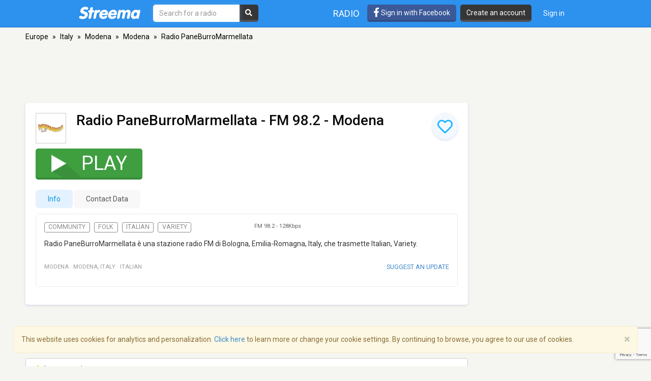

--- FILE ---
content_type: text/html; charset=utf-8
request_url: https://www.google.com/recaptcha/api2/anchor?ar=1&k=6LeCbKwfAAAAAGXbwG-wyQhhz9dxlXuTdtc_oCwI&co=aHR0cHM6Ly9zdHJlZW1hLmNvbTo0NDM.&hl=en&v=7gg7H51Q-naNfhmCP3_R47ho&size=invisible&anchor-ms=20000&execute-ms=15000&cb=elzmmxm08jcg
body_size: 46670
content:
<!DOCTYPE HTML><html dir="ltr" lang="en"><head><meta http-equiv="Content-Type" content="text/html; charset=UTF-8">
<meta http-equiv="X-UA-Compatible" content="IE=edge">
<title>reCAPTCHA</title>
<style type="text/css">
/* cyrillic-ext */
@font-face {
  font-family: 'Roboto';
  font-style: normal;
  font-weight: 400;
  font-stretch: 100%;
  src: url(//fonts.gstatic.com/s/roboto/v48/KFO7CnqEu92Fr1ME7kSn66aGLdTylUAMa3GUBHMdazTgWw.woff2) format('woff2');
  unicode-range: U+0460-052F, U+1C80-1C8A, U+20B4, U+2DE0-2DFF, U+A640-A69F, U+FE2E-FE2F;
}
/* cyrillic */
@font-face {
  font-family: 'Roboto';
  font-style: normal;
  font-weight: 400;
  font-stretch: 100%;
  src: url(//fonts.gstatic.com/s/roboto/v48/KFO7CnqEu92Fr1ME7kSn66aGLdTylUAMa3iUBHMdazTgWw.woff2) format('woff2');
  unicode-range: U+0301, U+0400-045F, U+0490-0491, U+04B0-04B1, U+2116;
}
/* greek-ext */
@font-face {
  font-family: 'Roboto';
  font-style: normal;
  font-weight: 400;
  font-stretch: 100%;
  src: url(//fonts.gstatic.com/s/roboto/v48/KFO7CnqEu92Fr1ME7kSn66aGLdTylUAMa3CUBHMdazTgWw.woff2) format('woff2');
  unicode-range: U+1F00-1FFF;
}
/* greek */
@font-face {
  font-family: 'Roboto';
  font-style: normal;
  font-weight: 400;
  font-stretch: 100%;
  src: url(//fonts.gstatic.com/s/roboto/v48/KFO7CnqEu92Fr1ME7kSn66aGLdTylUAMa3-UBHMdazTgWw.woff2) format('woff2');
  unicode-range: U+0370-0377, U+037A-037F, U+0384-038A, U+038C, U+038E-03A1, U+03A3-03FF;
}
/* math */
@font-face {
  font-family: 'Roboto';
  font-style: normal;
  font-weight: 400;
  font-stretch: 100%;
  src: url(//fonts.gstatic.com/s/roboto/v48/KFO7CnqEu92Fr1ME7kSn66aGLdTylUAMawCUBHMdazTgWw.woff2) format('woff2');
  unicode-range: U+0302-0303, U+0305, U+0307-0308, U+0310, U+0312, U+0315, U+031A, U+0326-0327, U+032C, U+032F-0330, U+0332-0333, U+0338, U+033A, U+0346, U+034D, U+0391-03A1, U+03A3-03A9, U+03B1-03C9, U+03D1, U+03D5-03D6, U+03F0-03F1, U+03F4-03F5, U+2016-2017, U+2034-2038, U+203C, U+2040, U+2043, U+2047, U+2050, U+2057, U+205F, U+2070-2071, U+2074-208E, U+2090-209C, U+20D0-20DC, U+20E1, U+20E5-20EF, U+2100-2112, U+2114-2115, U+2117-2121, U+2123-214F, U+2190, U+2192, U+2194-21AE, U+21B0-21E5, U+21F1-21F2, U+21F4-2211, U+2213-2214, U+2216-22FF, U+2308-230B, U+2310, U+2319, U+231C-2321, U+2336-237A, U+237C, U+2395, U+239B-23B7, U+23D0, U+23DC-23E1, U+2474-2475, U+25AF, U+25B3, U+25B7, U+25BD, U+25C1, U+25CA, U+25CC, U+25FB, U+266D-266F, U+27C0-27FF, U+2900-2AFF, U+2B0E-2B11, U+2B30-2B4C, U+2BFE, U+3030, U+FF5B, U+FF5D, U+1D400-1D7FF, U+1EE00-1EEFF;
}
/* symbols */
@font-face {
  font-family: 'Roboto';
  font-style: normal;
  font-weight: 400;
  font-stretch: 100%;
  src: url(//fonts.gstatic.com/s/roboto/v48/KFO7CnqEu92Fr1ME7kSn66aGLdTylUAMaxKUBHMdazTgWw.woff2) format('woff2');
  unicode-range: U+0001-000C, U+000E-001F, U+007F-009F, U+20DD-20E0, U+20E2-20E4, U+2150-218F, U+2190, U+2192, U+2194-2199, U+21AF, U+21E6-21F0, U+21F3, U+2218-2219, U+2299, U+22C4-22C6, U+2300-243F, U+2440-244A, U+2460-24FF, U+25A0-27BF, U+2800-28FF, U+2921-2922, U+2981, U+29BF, U+29EB, U+2B00-2BFF, U+4DC0-4DFF, U+FFF9-FFFB, U+10140-1018E, U+10190-1019C, U+101A0, U+101D0-101FD, U+102E0-102FB, U+10E60-10E7E, U+1D2C0-1D2D3, U+1D2E0-1D37F, U+1F000-1F0FF, U+1F100-1F1AD, U+1F1E6-1F1FF, U+1F30D-1F30F, U+1F315, U+1F31C, U+1F31E, U+1F320-1F32C, U+1F336, U+1F378, U+1F37D, U+1F382, U+1F393-1F39F, U+1F3A7-1F3A8, U+1F3AC-1F3AF, U+1F3C2, U+1F3C4-1F3C6, U+1F3CA-1F3CE, U+1F3D4-1F3E0, U+1F3ED, U+1F3F1-1F3F3, U+1F3F5-1F3F7, U+1F408, U+1F415, U+1F41F, U+1F426, U+1F43F, U+1F441-1F442, U+1F444, U+1F446-1F449, U+1F44C-1F44E, U+1F453, U+1F46A, U+1F47D, U+1F4A3, U+1F4B0, U+1F4B3, U+1F4B9, U+1F4BB, U+1F4BF, U+1F4C8-1F4CB, U+1F4D6, U+1F4DA, U+1F4DF, U+1F4E3-1F4E6, U+1F4EA-1F4ED, U+1F4F7, U+1F4F9-1F4FB, U+1F4FD-1F4FE, U+1F503, U+1F507-1F50B, U+1F50D, U+1F512-1F513, U+1F53E-1F54A, U+1F54F-1F5FA, U+1F610, U+1F650-1F67F, U+1F687, U+1F68D, U+1F691, U+1F694, U+1F698, U+1F6AD, U+1F6B2, U+1F6B9-1F6BA, U+1F6BC, U+1F6C6-1F6CF, U+1F6D3-1F6D7, U+1F6E0-1F6EA, U+1F6F0-1F6F3, U+1F6F7-1F6FC, U+1F700-1F7FF, U+1F800-1F80B, U+1F810-1F847, U+1F850-1F859, U+1F860-1F887, U+1F890-1F8AD, U+1F8B0-1F8BB, U+1F8C0-1F8C1, U+1F900-1F90B, U+1F93B, U+1F946, U+1F984, U+1F996, U+1F9E9, U+1FA00-1FA6F, U+1FA70-1FA7C, U+1FA80-1FA89, U+1FA8F-1FAC6, U+1FACE-1FADC, U+1FADF-1FAE9, U+1FAF0-1FAF8, U+1FB00-1FBFF;
}
/* vietnamese */
@font-face {
  font-family: 'Roboto';
  font-style: normal;
  font-weight: 400;
  font-stretch: 100%;
  src: url(//fonts.gstatic.com/s/roboto/v48/KFO7CnqEu92Fr1ME7kSn66aGLdTylUAMa3OUBHMdazTgWw.woff2) format('woff2');
  unicode-range: U+0102-0103, U+0110-0111, U+0128-0129, U+0168-0169, U+01A0-01A1, U+01AF-01B0, U+0300-0301, U+0303-0304, U+0308-0309, U+0323, U+0329, U+1EA0-1EF9, U+20AB;
}
/* latin-ext */
@font-face {
  font-family: 'Roboto';
  font-style: normal;
  font-weight: 400;
  font-stretch: 100%;
  src: url(//fonts.gstatic.com/s/roboto/v48/KFO7CnqEu92Fr1ME7kSn66aGLdTylUAMa3KUBHMdazTgWw.woff2) format('woff2');
  unicode-range: U+0100-02BA, U+02BD-02C5, U+02C7-02CC, U+02CE-02D7, U+02DD-02FF, U+0304, U+0308, U+0329, U+1D00-1DBF, U+1E00-1E9F, U+1EF2-1EFF, U+2020, U+20A0-20AB, U+20AD-20C0, U+2113, U+2C60-2C7F, U+A720-A7FF;
}
/* latin */
@font-face {
  font-family: 'Roboto';
  font-style: normal;
  font-weight: 400;
  font-stretch: 100%;
  src: url(//fonts.gstatic.com/s/roboto/v48/KFO7CnqEu92Fr1ME7kSn66aGLdTylUAMa3yUBHMdazQ.woff2) format('woff2');
  unicode-range: U+0000-00FF, U+0131, U+0152-0153, U+02BB-02BC, U+02C6, U+02DA, U+02DC, U+0304, U+0308, U+0329, U+2000-206F, U+20AC, U+2122, U+2191, U+2193, U+2212, U+2215, U+FEFF, U+FFFD;
}
/* cyrillic-ext */
@font-face {
  font-family: 'Roboto';
  font-style: normal;
  font-weight: 500;
  font-stretch: 100%;
  src: url(//fonts.gstatic.com/s/roboto/v48/KFO7CnqEu92Fr1ME7kSn66aGLdTylUAMa3GUBHMdazTgWw.woff2) format('woff2');
  unicode-range: U+0460-052F, U+1C80-1C8A, U+20B4, U+2DE0-2DFF, U+A640-A69F, U+FE2E-FE2F;
}
/* cyrillic */
@font-face {
  font-family: 'Roboto';
  font-style: normal;
  font-weight: 500;
  font-stretch: 100%;
  src: url(//fonts.gstatic.com/s/roboto/v48/KFO7CnqEu92Fr1ME7kSn66aGLdTylUAMa3iUBHMdazTgWw.woff2) format('woff2');
  unicode-range: U+0301, U+0400-045F, U+0490-0491, U+04B0-04B1, U+2116;
}
/* greek-ext */
@font-face {
  font-family: 'Roboto';
  font-style: normal;
  font-weight: 500;
  font-stretch: 100%;
  src: url(//fonts.gstatic.com/s/roboto/v48/KFO7CnqEu92Fr1ME7kSn66aGLdTylUAMa3CUBHMdazTgWw.woff2) format('woff2');
  unicode-range: U+1F00-1FFF;
}
/* greek */
@font-face {
  font-family: 'Roboto';
  font-style: normal;
  font-weight: 500;
  font-stretch: 100%;
  src: url(//fonts.gstatic.com/s/roboto/v48/KFO7CnqEu92Fr1ME7kSn66aGLdTylUAMa3-UBHMdazTgWw.woff2) format('woff2');
  unicode-range: U+0370-0377, U+037A-037F, U+0384-038A, U+038C, U+038E-03A1, U+03A3-03FF;
}
/* math */
@font-face {
  font-family: 'Roboto';
  font-style: normal;
  font-weight: 500;
  font-stretch: 100%;
  src: url(//fonts.gstatic.com/s/roboto/v48/KFO7CnqEu92Fr1ME7kSn66aGLdTylUAMawCUBHMdazTgWw.woff2) format('woff2');
  unicode-range: U+0302-0303, U+0305, U+0307-0308, U+0310, U+0312, U+0315, U+031A, U+0326-0327, U+032C, U+032F-0330, U+0332-0333, U+0338, U+033A, U+0346, U+034D, U+0391-03A1, U+03A3-03A9, U+03B1-03C9, U+03D1, U+03D5-03D6, U+03F0-03F1, U+03F4-03F5, U+2016-2017, U+2034-2038, U+203C, U+2040, U+2043, U+2047, U+2050, U+2057, U+205F, U+2070-2071, U+2074-208E, U+2090-209C, U+20D0-20DC, U+20E1, U+20E5-20EF, U+2100-2112, U+2114-2115, U+2117-2121, U+2123-214F, U+2190, U+2192, U+2194-21AE, U+21B0-21E5, U+21F1-21F2, U+21F4-2211, U+2213-2214, U+2216-22FF, U+2308-230B, U+2310, U+2319, U+231C-2321, U+2336-237A, U+237C, U+2395, U+239B-23B7, U+23D0, U+23DC-23E1, U+2474-2475, U+25AF, U+25B3, U+25B7, U+25BD, U+25C1, U+25CA, U+25CC, U+25FB, U+266D-266F, U+27C0-27FF, U+2900-2AFF, U+2B0E-2B11, U+2B30-2B4C, U+2BFE, U+3030, U+FF5B, U+FF5D, U+1D400-1D7FF, U+1EE00-1EEFF;
}
/* symbols */
@font-face {
  font-family: 'Roboto';
  font-style: normal;
  font-weight: 500;
  font-stretch: 100%;
  src: url(//fonts.gstatic.com/s/roboto/v48/KFO7CnqEu92Fr1ME7kSn66aGLdTylUAMaxKUBHMdazTgWw.woff2) format('woff2');
  unicode-range: U+0001-000C, U+000E-001F, U+007F-009F, U+20DD-20E0, U+20E2-20E4, U+2150-218F, U+2190, U+2192, U+2194-2199, U+21AF, U+21E6-21F0, U+21F3, U+2218-2219, U+2299, U+22C4-22C6, U+2300-243F, U+2440-244A, U+2460-24FF, U+25A0-27BF, U+2800-28FF, U+2921-2922, U+2981, U+29BF, U+29EB, U+2B00-2BFF, U+4DC0-4DFF, U+FFF9-FFFB, U+10140-1018E, U+10190-1019C, U+101A0, U+101D0-101FD, U+102E0-102FB, U+10E60-10E7E, U+1D2C0-1D2D3, U+1D2E0-1D37F, U+1F000-1F0FF, U+1F100-1F1AD, U+1F1E6-1F1FF, U+1F30D-1F30F, U+1F315, U+1F31C, U+1F31E, U+1F320-1F32C, U+1F336, U+1F378, U+1F37D, U+1F382, U+1F393-1F39F, U+1F3A7-1F3A8, U+1F3AC-1F3AF, U+1F3C2, U+1F3C4-1F3C6, U+1F3CA-1F3CE, U+1F3D4-1F3E0, U+1F3ED, U+1F3F1-1F3F3, U+1F3F5-1F3F7, U+1F408, U+1F415, U+1F41F, U+1F426, U+1F43F, U+1F441-1F442, U+1F444, U+1F446-1F449, U+1F44C-1F44E, U+1F453, U+1F46A, U+1F47D, U+1F4A3, U+1F4B0, U+1F4B3, U+1F4B9, U+1F4BB, U+1F4BF, U+1F4C8-1F4CB, U+1F4D6, U+1F4DA, U+1F4DF, U+1F4E3-1F4E6, U+1F4EA-1F4ED, U+1F4F7, U+1F4F9-1F4FB, U+1F4FD-1F4FE, U+1F503, U+1F507-1F50B, U+1F50D, U+1F512-1F513, U+1F53E-1F54A, U+1F54F-1F5FA, U+1F610, U+1F650-1F67F, U+1F687, U+1F68D, U+1F691, U+1F694, U+1F698, U+1F6AD, U+1F6B2, U+1F6B9-1F6BA, U+1F6BC, U+1F6C6-1F6CF, U+1F6D3-1F6D7, U+1F6E0-1F6EA, U+1F6F0-1F6F3, U+1F6F7-1F6FC, U+1F700-1F7FF, U+1F800-1F80B, U+1F810-1F847, U+1F850-1F859, U+1F860-1F887, U+1F890-1F8AD, U+1F8B0-1F8BB, U+1F8C0-1F8C1, U+1F900-1F90B, U+1F93B, U+1F946, U+1F984, U+1F996, U+1F9E9, U+1FA00-1FA6F, U+1FA70-1FA7C, U+1FA80-1FA89, U+1FA8F-1FAC6, U+1FACE-1FADC, U+1FADF-1FAE9, U+1FAF0-1FAF8, U+1FB00-1FBFF;
}
/* vietnamese */
@font-face {
  font-family: 'Roboto';
  font-style: normal;
  font-weight: 500;
  font-stretch: 100%;
  src: url(//fonts.gstatic.com/s/roboto/v48/KFO7CnqEu92Fr1ME7kSn66aGLdTylUAMa3OUBHMdazTgWw.woff2) format('woff2');
  unicode-range: U+0102-0103, U+0110-0111, U+0128-0129, U+0168-0169, U+01A0-01A1, U+01AF-01B0, U+0300-0301, U+0303-0304, U+0308-0309, U+0323, U+0329, U+1EA0-1EF9, U+20AB;
}
/* latin-ext */
@font-face {
  font-family: 'Roboto';
  font-style: normal;
  font-weight: 500;
  font-stretch: 100%;
  src: url(//fonts.gstatic.com/s/roboto/v48/KFO7CnqEu92Fr1ME7kSn66aGLdTylUAMa3KUBHMdazTgWw.woff2) format('woff2');
  unicode-range: U+0100-02BA, U+02BD-02C5, U+02C7-02CC, U+02CE-02D7, U+02DD-02FF, U+0304, U+0308, U+0329, U+1D00-1DBF, U+1E00-1E9F, U+1EF2-1EFF, U+2020, U+20A0-20AB, U+20AD-20C0, U+2113, U+2C60-2C7F, U+A720-A7FF;
}
/* latin */
@font-face {
  font-family: 'Roboto';
  font-style: normal;
  font-weight: 500;
  font-stretch: 100%;
  src: url(//fonts.gstatic.com/s/roboto/v48/KFO7CnqEu92Fr1ME7kSn66aGLdTylUAMa3yUBHMdazQ.woff2) format('woff2');
  unicode-range: U+0000-00FF, U+0131, U+0152-0153, U+02BB-02BC, U+02C6, U+02DA, U+02DC, U+0304, U+0308, U+0329, U+2000-206F, U+20AC, U+2122, U+2191, U+2193, U+2212, U+2215, U+FEFF, U+FFFD;
}
/* cyrillic-ext */
@font-face {
  font-family: 'Roboto';
  font-style: normal;
  font-weight: 900;
  font-stretch: 100%;
  src: url(//fonts.gstatic.com/s/roboto/v48/KFO7CnqEu92Fr1ME7kSn66aGLdTylUAMa3GUBHMdazTgWw.woff2) format('woff2');
  unicode-range: U+0460-052F, U+1C80-1C8A, U+20B4, U+2DE0-2DFF, U+A640-A69F, U+FE2E-FE2F;
}
/* cyrillic */
@font-face {
  font-family: 'Roboto';
  font-style: normal;
  font-weight: 900;
  font-stretch: 100%;
  src: url(//fonts.gstatic.com/s/roboto/v48/KFO7CnqEu92Fr1ME7kSn66aGLdTylUAMa3iUBHMdazTgWw.woff2) format('woff2');
  unicode-range: U+0301, U+0400-045F, U+0490-0491, U+04B0-04B1, U+2116;
}
/* greek-ext */
@font-face {
  font-family: 'Roboto';
  font-style: normal;
  font-weight: 900;
  font-stretch: 100%;
  src: url(//fonts.gstatic.com/s/roboto/v48/KFO7CnqEu92Fr1ME7kSn66aGLdTylUAMa3CUBHMdazTgWw.woff2) format('woff2');
  unicode-range: U+1F00-1FFF;
}
/* greek */
@font-face {
  font-family: 'Roboto';
  font-style: normal;
  font-weight: 900;
  font-stretch: 100%;
  src: url(//fonts.gstatic.com/s/roboto/v48/KFO7CnqEu92Fr1ME7kSn66aGLdTylUAMa3-UBHMdazTgWw.woff2) format('woff2');
  unicode-range: U+0370-0377, U+037A-037F, U+0384-038A, U+038C, U+038E-03A1, U+03A3-03FF;
}
/* math */
@font-face {
  font-family: 'Roboto';
  font-style: normal;
  font-weight: 900;
  font-stretch: 100%;
  src: url(//fonts.gstatic.com/s/roboto/v48/KFO7CnqEu92Fr1ME7kSn66aGLdTylUAMawCUBHMdazTgWw.woff2) format('woff2');
  unicode-range: U+0302-0303, U+0305, U+0307-0308, U+0310, U+0312, U+0315, U+031A, U+0326-0327, U+032C, U+032F-0330, U+0332-0333, U+0338, U+033A, U+0346, U+034D, U+0391-03A1, U+03A3-03A9, U+03B1-03C9, U+03D1, U+03D5-03D6, U+03F0-03F1, U+03F4-03F5, U+2016-2017, U+2034-2038, U+203C, U+2040, U+2043, U+2047, U+2050, U+2057, U+205F, U+2070-2071, U+2074-208E, U+2090-209C, U+20D0-20DC, U+20E1, U+20E5-20EF, U+2100-2112, U+2114-2115, U+2117-2121, U+2123-214F, U+2190, U+2192, U+2194-21AE, U+21B0-21E5, U+21F1-21F2, U+21F4-2211, U+2213-2214, U+2216-22FF, U+2308-230B, U+2310, U+2319, U+231C-2321, U+2336-237A, U+237C, U+2395, U+239B-23B7, U+23D0, U+23DC-23E1, U+2474-2475, U+25AF, U+25B3, U+25B7, U+25BD, U+25C1, U+25CA, U+25CC, U+25FB, U+266D-266F, U+27C0-27FF, U+2900-2AFF, U+2B0E-2B11, U+2B30-2B4C, U+2BFE, U+3030, U+FF5B, U+FF5D, U+1D400-1D7FF, U+1EE00-1EEFF;
}
/* symbols */
@font-face {
  font-family: 'Roboto';
  font-style: normal;
  font-weight: 900;
  font-stretch: 100%;
  src: url(//fonts.gstatic.com/s/roboto/v48/KFO7CnqEu92Fr1ME7kSn66aGLdTylUAMaxKUBHMdazTgWw.woff2) format('woff2');
  unicode-range: U+0001-000C, U+000E-001F, U+007F-009F, U+20DD-20E0, U+20E2-20E4, U+2150-218F, U+2190, U+2192, U+2194-2199, U+21AF, U+21E6-21F0, U+21F3, U+2218-2219, U+2299, U+22C4-22C6, U+2300-243F, U+2440-244A, U+2460-24FF, U+25A0-27BF, U+2800-28FF, U+2921-2922, U+2981, U+29BF, U+29EB, U+2B00-2BFF, U+4DC0-4DFF, U+FFF9-FFFB, U+10140-1018E, U+10190-1019C, U+101A0, U+101D0-101FD, U+102E0-102FB, U+10E60-10E7E, U+1D2C0-1D2D3, U+1D2E0-1D37F, U+1F000-1F0FF, U+1F100-1F1AD, U+1F1E6-1F1FF, U+1F30D-1F30F, U+1F315, U+1F31C, U+1F31E, U+1F320-1F32C, U+1F336, U+1F378, U+1F37D, U+1F382, U+1F393-1F39F, U+1F3A7-1F3A8, U+1F3AC-1F3AF, U+1F3C2, U+1F3C4-1F3C6, U+1F3CA-1F3CE, U+1F3D4-1F3E0, U+1F3ED, U+1F3F1-1F3F3, U+1F3F5-1F3F7, U+1F408, U+1F415, U+1F41F, U+1F426, U+1F43F, U+1F441-1F442, U+1F444, U+1F446-1F449, U+1F44C-1F44E, U+1F453, U+1F46A, U+1F47D, U+1F4A3, U+1F4B0, U+1F4B3, U+1F4B9, U+1F4BB, U+1F4BF, U+1F4C8-1F4CB, U+1F4D6, U+1F4DA, U+1F4DF, U+1F4E3-1F4E6, U+1F4EA-1F4ED, U+1F4F7, U+1F4F9-1F4FB, U+1F4FD-1F4FE, U+1F503, U+1F507-1F50B, U+1F50D, U+1F512-1F513, U+1F53E-1F54A, U+1F54F-1F5FA, U+1F610, U+1F650-1F67F, U+1F687, U+1F68D, U+1F691, U+1F694, U+1F698, U+1F6AD, U+1F6B2, U+1F6B9-1F6BA, U+1F6BC, U+1F6C6-1F6CF, U+1F6D3-1F6D7, U+1F6E0-1F6EA, U+1F6F0-1F6F3, U+1F6F7-1F6FC, U+1F700-1F7FF, U+1F800-1F80B, U+1F810-1F847, U+1F850-1F859, U+1F860-1F887, U+1F890-1F8AD, U+1F8B0-1F8BB, U+1F8C0-1F8C1, U+1F900-1F90B, U+1F93B, U+1F946, U+1F984, U+1F996, U+1F9E9, U+1FA00-1FA6F, U+1FA70-1FA7C, U+1FA80-1FA89, U+1FA8F-1FAC6, U+1FACE-1FADC, U+1FADF-1FAE9, U+1FAF0-1FAF8, U+1FB00-1FBFF;
}
/* vietnamese */
@font-face {
  font-family: 'Roboto';
  font-style: normal;
  font-weight: 900;
  font-stretch: 100%;
  src: url(//fonts.gstatic.com/s/roboto/v48/KFO7CnqEu92Fr1ME7kSn66aGLdTylUAMa3OUBHMdazTgWw.woff2) format('woff2');
  unicode-range: U+0102-0103, U+0110-0111, U+0128-0129, U+0168-0169, U+01A0-01A1, U+01AF-01B0, U+0300-0301, U+0303-0304, U+0308-0309, U+0323, U+0329, U+1EA0-1EF9, U+20AB;
}
/* latin-ext */
@font-face {
  font-family: 'Roboto';
  font-style: normal;
  font-weight: 900;
  font-stretch: 100%;
  src: url(//fonts.gstatic.com/s/roboto/v48/KFO7CnqEu92Fr1ME7kSn66aGLdTylUAMa3KUBHMdazTgWw.woff2) format('woff2');
  unicode-range: U+0100-02BA, U+02BD-02C5, U+02C7-02CC, U+02CE-02D7, U+02DD-02FF, U+0304, U+0308, U+0329, U+1D00-1DBF, U+1E00-1E9F, U+1EF2-1EFF, U+2020, U+20A0-20AB, U+20AD-20C0, U+2113, U+2C60-2C7F, U+A720-A7FF;
}
/* latin */
@font-face {
  font-family: 'Roboto';
  font-style: normal;
  font-weight: 900;
  font-stretch: 100%;
  src: url(//fonts.gstatic.com/s/roboto/v48/KFO7CnqEu92Fr1ME7kSn66aGLdTylUAMa3yUBHMdazQ.woff2) format('woff2');
  unicode-range: U+0000-00FF, U+0131, U+0152-0153, U+02BB-02BC, U+02C6, U+02DA, U+02DC, U+0304, U+0308, U+0329, U+2000-206F, U+20AC, U+2122, U+2191, U+2193, U+2212, U+2215, U+FEFF, U+FFFD;
}

</style>
<link rel="stylesheet" type="text/css" href="https://www.gstatic.com/recaptcha/releases/7gg7H51Q-naNfhmCP3_R47ho/styles__ltr.css">
<script nonce="VmQtHcQauyAj-suGZkC34Q" type="text/javascript">window['__recaptcha_api'] = 'https://www.google.com/recaptcha/api2/';</script>
<script type="text/javascript" src="https://www.gstatic.com/recaptcha/releases/7gg7H51Q-naNfhmCP3_R47ho/recaptcha__en.js" nonce="VmQtHcQauyAj-suGZkC34Q">
      
    </script></head>
<body><div id="rc-anchor-alert" class="rc-anchor-alert"></div>
<input type="hidden" id="recaptcha-token" value="[base64]">
<script type="text/javascript" nonce="VmQtHcQauyAj-suGZkC34Q">
      recaptcha.anchor.Main.init("[\x22ainput\x22,[\x22bgdata\x22,\x22\x22,\[base64]/[base64]/[base64]/[base64]/[base64]/[base64]/[base64]/[base64]/[base64]/[base64]/[base64]/[base64]/[base64]/[base64]/[base64]\\u003d\\u003d\x22,\[base64]\\u003d\x22,\x22HnFSBsONGMKQXMKzwppawpdEb8OmC3BvwoXCmcO4wqXDojheYX3Cmy9DOsKJTGnCj1fDgn7CuMK8ccO8w4/CjcOwTcO/e3nCosOWwrRBw4QIaMObwpXDuDXCjsKdcAFgwp4Bwr3CnAzDrijCgTEfwrNvAw/CrcOpwpDDtMKeQsOywqbCti/[base64]/CiD5seBjDuHBkwoRwwofDr2Acw5QUA8KLTl4LNcOXw4QywphMWipeGMO/[base64]/w4vDv8O4W8O0McOQMkMqw7/DrcKDWVVJZ8KAwqEMwrXDvyDDjn/[base64]/Dnx/Cp8KJVcK3LcOLRsOiwqEiw63DgXNww6A3ccOqw4LDi8O/[base64]/w5vChMKUTTTDu35/[base64]/[base64]/CmcOKG8O5X8OKw7HCl8KpZRgZTmjCjEgOEcO9a8KyenxjdGoLwpNQwp/DlMKeYwVsGcKbwovCm8KYKMOyw4TDp8K3KhnClUNUwpURKwsxw6NOw53CvMK4JcOlDzwpMcOEwogwYwRcBFTCksOOw4sXwpfCkSvDgAgQVnl6w5tjwq/Ds8Oew5kSwonClzrCt8O/DsOPw6XDkcK2cBTDuD3DjMOEwq5vRh0fwoYKwrF2woTCknnDsikmJ8OcVQ1owrHCpx/CscOoN8KJM8OsXsKSw7rCjcKMw5BkFXNXw4PDqMOyw4/DvsKjw6YEJsKQE8O5w4F8wo/DtWbCvcKBw6/DmV3DihdqblTDicKOwo0owpfDphvCisOtV8OUHcO8wrvCssOrwoVdw4HCpSjDp8Oow6XCpErDgsO9FsOkS8OkRh7Dt8KYZsOoZVxawoEdw57ChX/CiMKHw5NAwqQQenN6w7jDicO3w6DDmMOfwrTDuMK+w4E1wq5KOcKjbsOFw5/Co8KRw4PDuMKywo81w5rDiwFAR0QPZsOEw5Ibw6zCnl7DlgrDgcOcwrjDlDjCj8OvwqB8w4XDtG7DrBA1w7B/D8KNScK3R1jDgsKuwrE6NcKrejMIQMKwwrhOw6nCu3TDo8OGw7MMF3wIw68DY3Vmw6xxfMOUH0HDqsKFUkbCu8K/FMK3EzvCtC3CusOTw4DCocKsLzFzw6N/wptHMnNkF8O4QcKyw7zCk8OSI0vDucOpwoovwqobw6t/wrLCmcKPRMOWw6zDvEPDqkHCrMKdFMKLBjA4w47Dt8KTwpnCoy1Iw5/DosKpw6A/PcO/O8OeBsOnfSRabMKUw6TCoVsGYMOpaFkfdh/CoF7DnsKoEFhNw63DjmtSwoRKACPDhRpiwrbDiSDCuQsOP2QRw5DDpnghHsO3wrIMwpLDniIaw5PCgg9tNcOOXMKMEsONCsOETHnDoilyw53CshLDuQFEbsK6w5MMwrLDo8OoWcOUNl3DsMOxM8OTXsKiw7PDhcKhKCBLc8Otw63Cpn/Cm3ofwp0ub8Kvwo/CscOyN1Yaa8O9w4HDqFUwA8Kyw6jCiWLDrsOMw7xUVlscwpHDvX/CjsONw5JiwqTDvsK7wpnDom1wXzXCuMK/KMKgwpjCjMKtwocMw5fDr8KeEXXDksKPVB7Cv8K1fDXCiSnDmsOdYxjCvCHDn8Kow7B5e8OHRsKGCcKGDwXDsMO6VsO5PMOJVsK/wpvDp8KIdDZJw6XCv8OFJUjChcKCOcKvP8O5wphiwotHV8Kpw4jDt8OAWcOsWQfCkF7CkMOBwp4kwqJkw7Nbw4LCtF7Dli/CoQnCrz3DrMOTCMOywqvDtMK1wpPDisOBwq3DthcbdsO+Q3HCrTM3w73Dr3h9w6A/[base64]/DsWTDksKbw4R+CH3DvTlrCgBEDgoXF8K9wpfCocOsDcOvU0puTE/Ct8K1YMOMO8KFwqUtRcOxwrdPMMKMwrlrEysNPHY/eEwrRsOZFXPCtAXCjToIw65xwpDCi8OVUkduw4JiRcKhwr3ClsKZw7TCisOUw7nDi8KqE8OywqY+wobCqVHDoMKebMOQRMOqXhjDknpOw7g3WcOBwq3DllhdwqEBb8K/CT3DmMOqw45UwrDCg28Cw6/[base64]/DoMKeADbCrX5QwoMxV8OJwoLDvTzCvcO8wrF8w4bDmR8awpwHw7HDnTfDoljDosOrw4vCvCTCrsKHwpvCssKHwqpAw7LDpiNwSWpqw75XZcKGX8KgdsOnwoh8dgHCqX/DkyPDucKTbmPDp8KjwqrChxsFw7/Cl8OkBA3CtEtOX8KsSwHCmGJKGVp1AMONA0MdakrDoUnDhlPDmcKxwqDDscK8YsKdanHCq8OwbGpxQcOFw7xHMCPDm0JaEsKEw7HCu8OIRsOWw53CtVrDpsKxw4UdwonDqQnCk8O5w5dnwoMPwo/DjcK8HsKMw4JiwqrDlGDDnx9gw6rDsAPCpTHDs8OeCMO8Z8OzAD93woVMwqIGwqnDrSljcAljwpRJK8OzAl0ew7DCs1pfFw3ClsKzdMOxwp0cw6/Ch8OqKMOVw6jCrsOJaSHDvcORecKxw7/DgSNEwphpw7LDiMKfOwkFwp/CuBsFw7/[base64]/CnsKSVjMQw57CpXQ2WMKkwp/[base64]/[base64]/IRHDrcOZbsK7HcK8w4TCrgI/[base64]/wo3Dm3LCj8KEw6XDnMKPQcO7wpfDh1FyGcK7w6HDi8KYT8O9w7jCo8KBPcKKwrBmw5pXaRA7XcOSPsKXwrZ0w5B+wro9SW9nN0HDhx7DuMKYwq8xw7QWwpPDp2dUeHTCjmwSP8OQHHRpWMKxBsKLwrzDhMO0w7vDnVU5ScOMw5PDrMOsZyzCnjgWw57DlMOcHMKUCxc/[base64]/[base64]/CvsOYw6IFw6zClMOZZF5xYsOcNQDDlTPDlMKXfh0NCl3DmMKZfxxydA0Mw7wFw6bDmSfDhcKCBcO7bW7DnsOJEwvDtsKBHTgKw5DDu3LDs8OAw5LDoMKRwospw5rDg8OOKAHDkwvDskQsw5wWwp7Cu2oRw6/Cg2TDiDlWwpHDpggSbMObwo/ClHnDhBIZw6V8w57ClcONw7gdE2EsHMK2GsKhEcOcwqUHw7DCk8KxwoMRDB5DPMKhHhQnG3sowqDCjWvCrzkRMAc8w73CkAhCw7zClCl5w6XDmi/CrcKNI8OjH1EJw77CqcKzwqHDq8K9w6LDusKxwoXDkMKawoHDqUnDk3YJw6hxw4XDkkTCv8K6JQp0bVM0wqcUBkc+wpY/PMK2IW9RCCrCm8OEwr3CosKWwrV5wrdRwoJ6IEHDinrCqMKcUztRwr1QW8O2UcKMwrcgdcKlwpBzw45wHFppw7J+w4oWS8KFN03Csm7ChB1ew4rDscKzwqXDmcKpw5HDmijCn0TDo8OeecKbw4XDhcK/BcKlwrHDiyJkw7ZLLcKnwoxSwotXw5fCmcKHKsKCwoRGwqw0fS3Dn8OXwpnDoR8FwpbDksK7EsO1wqU+woPDv0/Ds8KywoLClMKbIQTDpyjDjsKmw7c5wq7DpcKJwotmw6QdDFHDpXvCkn3Du8OwA8K1wrgHMArDjsOpwphUZDPDoMKMw7/Djj7DgMObw77DosKAK05IDcK3Dg/CtcO0w4ouLcOxw75PwqgAw57CicObHUfDr8KcagouX8KHw4xIfBdNMEbCr3HDnmgswq5wwrprCS03LMOOwqhWFnzCjy7Dp0gNw492exzCk8KpAGHDvcKdUmvCrsO7w4l5UFoOZ0EVR0XDn8Ohw6TCnRvCgcO1Z8Kcwqk2wpoAa8O9wrgmwrjChsKOMsK/w7RywqcTcsKnI8OKw4sqNsOGKsOBwpYEwpF2RnA6dlZ3b8KAw5DDnQjCl1QGI13CpcK5wqzDgMOBworDvcK1ciUZw4liW8OWOxrCncKTw7ERw5jDpsO9U8OJwoPDt1AnwpfCkcOcw7ZhCjJlwq/Dh8KyQSpIbkzDmMOowr7DjDp/HsO1wp/DkcOhwpDChcKgLiDDm1DDqcKZOMOvw7xuUxs8YTfDjmhRwrPDnV5uUsOOw4/CnsO+CngGw7MKw5zDogLDh0E/wr0vH8O+Fhlbw47DtEDDji5KQzvCrQJxDsK3HMKAw4HDg2cXw7ptGMOYwrHDr8KlBcOqw7jDvsKbwqxgwqQJFMKawqXDvsOfRRtbOMOdUMOFYMO7wqB9BkR1wpVhwooMQHsEISHCqRh/UcKtUl0/Il0vw5hwH8K3w6XDgsObADtTw5hjfsO+OMOSwqoyY3vCtUMMVMKrVDLCrMOSOMKJwqhVK8KMw6nDlTg4w5sUw7hEQsKDJRLCrsKVGcKFwpHDlMOSwoAYG2fCgnnDqTsNwrIMw7/ChcKOTm/DnMOrOWzDpMO5V8O7aR3CiFp+w79mw63CkgA2SsOea0ZzwoAHccOfwrHDkFrDix3DlyDCh8OUwoTDt8KCR8OxLEVSw7RjJXxPZsKgeHfCiMOYDsKLw6NCOw3DsWItBWjCgsKEw5IjF8KbVwV/w5cGwqEAwq9uw7fCsXfCvMKvIhs9acOHWMOTecKHbkdWwqTCgUMMw4g4WQrCksK7woIJQVYqw4p7wpjDl8KQCcKyLhcCY0XClcKkW8OYU8Kea3cDQBDDmsK6TsOMw6fDozLCkFdefWjDnj0KeX4qw7/Clx/Djx3CqX3CpsO6wojDqMOiRcKiK8OPw5VPb0Edd8ODwonDvMKyVsOcd1lDKcOUw5Biw7PDtz5fwrDDs8OIwpgpwq9Yw7fCsSjChmTDgEPDqcKVSsKSSDJwwonDu1bDlAhucn3ChgTCjcOtwrrDscO/[base64]/wp4vw77Cjyhtw4/[base64]/CuMKBAMOow7rChcOlTz4zBCJSUTjDimrDrGbDhQVBw6daw455woJ4DQ1oLMOsZjQhwrdaKAvDlsKZG3bDscOSasK5N8O8wrTCj8Ohw7thw6EQwpQOasKxa8KFw5nCs8Omwp43GcO9w7lNwrnDmMOLPMOvwrNWwp44cVlfLAAPwqPCi8K6WMKnw5sHw4PDgsKEA8Olw7/CuwDCsyHDkiw8wpIIIsO2wq3Ds8KJw7PDtwPCqzUiGMKJchtZw4/[base64]/Q2d8I8OPw6ZPb3dQwojDgQAXQcK0w4/Cg8KMAEHDuwtLfzHCpBnDhMO+wobCnhDCqsK+wrTCulXCsGHDn2d8HMOyOkdjPUvDinxDT0pfw6jCg8OKU2xEfxHClMOqwrkxKXUWAS/ClMOfwpDDkMKMw5rCtA7Dr8OMw4fCk2B4wobCgMO3wprCqsKXfX3DhMOHwptuw747wrvDq8O9wptTw4ptPiF+GsO1AifCsSzCisOaDsOtasOqwonDgsK5HcKyw6FOM8KpHl7ChnxowpM7B8K6esKwKEJdw6xXHcKiKDTCkMK9Bg/CgsKMD8O7djbCj0c0PBTChTzCiEFACMOAVGM/w7fCjQ7DtcODwqUbw5pNwrLDh8KQw6xHayzDiMKQwqvDgUfDmcKpOcKnw5HDj2LCvHrDi8Oww7/DsT9AMcKQP3XDvAfCrcOuw5LCh04jfEvCkzHCrMOnEcKXwrjDvyLCqlnCuQRNw7LCmcKyWE7Dmjsgfz/Cm8OvTsKzVXHDqyDCicKNZ8KKRcODw7TDrAZ0w5TDjsOqInZqwoPDtAzDkDZIwpdzw7HDoGNoYDHDuS7DgQo4ICTDthDDgknChh/Dmg87CghDHEvDrAQgO3Qnw5tme8OCfHUKWgfDnXNkw6xFR8KjfcKhYitsS8Ohw4PCtT9fK8KfVsOxMsOXwrwAw70Iw63CjH4fwqRBwpbDmGXCqcKRA3LDsl4tw6TChsKCw4caw4Umw7J0OMO5wqVdw47DuCXDvwglMBdWw6nClMK4Y8KpP8OzEcKPw4vDrU/[base64]/CoMKzw7nDu1dxwrbCoTIyMi7CscKCw6IUDmhPC2vCqwHCn2xgwoNlwrvDkl0VwpTCqwDDo3vChsK0ZQfDvn/DiB4jUC/CqcOzelR6wqLCoGrCmkjCpk9XwoTCicO4wr/[base64]/[base64]/wpASUkzDlMKiw53Dq8KiO8Kswp56w4zDn0jCkSlwE3BRwpjDrcO/[base64]/TSTCjh49wpLCs8OCwo/[base64]/[base64]/Dl3nDu1YFQwIXbcOCw5UqHcO7wqjClMKow6EWcQlww6DDnD/DmcOlSEdaWhHDoRXCkAYBbg9Gw7XDgENmUsK0G8K/GBPCosOCw5TDnkrDvsOANBXCmMKmwp45wqw2QWZaWjDCr8O+TsO/Kn4MIMKgw5Zvwo7DkBTDrWFjwo7ClMOZLcOZMV/Ckylcw6sBwrrDhsKWQl3CvHp9KMOcwoHDs8Ojb8Obw4XCn3/DhjwUW8KKQhteXMKNL8KLwp4aw7RzwpzChcK+w4HCmXRvw7PCn1B4d8OowrgINMKvIF4Ba8Okw6fDucOBw73CuXLCnsKTwpvDm3PDuU/DiCTDksKSDGXDoS7Ctw/[base64]/[base64]/DjcKSdMOSwrfCrQvCgMKTXExEwqJPwqrDncKAwrwcK8KPd07DicK7w4vDt1XDqcOkTMOiw6pyEh0RLwFXOyVBwoHDlsKqbFdpw77Dkj8iwp5yZsKxw5vDhMKuw6nCsFgwVwg2JRp/FkpWw4DDug5XG8OPw70Jw7DCoD1ITcKFAcKvAMKQw7DDk8KEQj5UDVrDiUh2PcOfIiDDmhpIw6vCtMOLZ8Olw7vDozbCksKPwoV0wpp/d8KEw4LDucOlwqoPw7LDm8ODw77DljfDo2XCvmPCgsOKw7PDlzHDlMOSwp3CgMOJe24Dwrdww7JGMsOuYSHClsKFdiHDucOiIm7CnwHCuMKxGcO8S1ELwpjCmk8zw5Auw68DwpfCkCzDg8O0MsKNw4M1RhlMDsKQQ8K6O1zCq3gVw5AbemJnw5nCn8K/SnLCimnCv8K4IUDDqcOwb0tjHsKfw5/CgTpBw5PDucKEw5rClksAfcOTSz02cwU2w5wuXFhdQsKRw4BQJXlgTlLDqsKgw7/Cj8KQw6Z7IC8hwpXCogHCmAbDosKIwokRLcORMV5cw4VRHsKMw5wgG8Oow74uwrXDk2vCn8OeG8OxX8KBB8K6fsKAZMKmwrE1QA/[base64]/Ci8KsJMKMwpTDnsOSwpfCjTkSaMOXwpTDok5mNcOkwoAAC1zDlVh5ZUMHw7TDlsOyw5fDlE7Dt3MeCcKwZXgjwqrDrFxZwozDuzvCpXdiwrbCkSwJARvCplAswo7CkG/[base64]/DthIiYDs7NXnCm8OLHsOzYh44w4w9DMO6wqpLJMObRMOMwrobR1xjwpbCg8KeQBfCq8K6w61pwpfDm8Kpw7rCpmPDhcOhwrZnLcK8WHnCtMOkw4bDr0J/GcO5w515wpjCrCYTw5TDvsKQw4TDm8Kxw64+w4XDnsOiwo52HDdSCRs6X1XCqzMTQ3NATncswqI9wp1dK8OPwpwJOiHCocOFF8KSwrpHw6YOw6DCqMOpZSsSPUrDiVI1woPDkiI+w53DhsOXEMKxKSrDm8OUYkbDomssT3/Ds8KAw7ofZ8O2wpkxw4Npwq1Vw4rDosKrJcOxw6Anwr8HGcOjCMOSwrnDgsKLSjUIw47CqCgjSk0iS8KWMWJzwoXDpwDCvBpMTsKQQMK5cR3CsWvDm8O/w6fChcOiw4cOIgDDiBVIw4c4cFUYW8KXZ092PlLClG1kREwHEEJkRGY7M1PDlxoLf8KxwrEJw6zCscO+U8Kgw5xDwrtPV3fDjcOvwol9Qy/CpTFnwpPDsMKCDMO2wrd2DcK6wpTDvsOtw53DnAHCh8Kgw6R+blXDoMOLa8KWI8KmYU9vBh1QLTLCocK5w4nCjhLDtsKDw6lvRcOBwpNACcKbb8OfLMOTAVPDhRrDrsKxCEfDgcKrWmJoVcKvczQYUMO6PHzDu8Oow5NNwo/CtsOrw6Yrw60kw5LDvyDDlzvCoMKmZMOxKU7CsMOPEknCtMOsGMOLw4Ziw5heRzMow6QtKB/[base64]/w4HDk8Kqw5paFMOgw7ZPIEd6dMOgcnTCq8KzwrJJw6NUw4bDqMO6AMKcS1TDqsOiw7IANMO4RwhwNMKwHScgPktBTcOIYGnDg03ClycsOH/[base64]/[base64]/CnzPCs8Kjw4vDngnCrwAmw73DmcKSa8KGwqTDucKCw43CsxjDvRxUYsKANWrDk3nDqVcvPsK1Fikrw5VCNB91KcKGw5fCu8OjIsK8w5nDtwdHwpQDw7/Cgz3DjsKZwrQzwr/[base64]/w5/CqcKHwqvDgHbDnMOTw5EgJ8Kmwr7Cjx3Ct8OMX8Kfw59FPcKRwoLDrFbDtx3CmsOvwoDCqjPDl8KaGsOMw6jCjzEWG8Kzwpp5TsO/UC5sfsK4w6l0wq9Fw7nDjEYEwp7Dl0BFdVsuLMKvGA0dFnnDmF9VDChcIAkpZzzChx/DsA3DnCPCtcKlMznDsSTDsVVkw4vDuSkRwpgXw6zDu2jCvHNgD1XCpW0OwqnDuE/Dk8OjXzrDiWtAwpJcOVzCscKqwrR1w6DCpRQAOR8zw4M/ecOrM0XCqMOAw7o/VMK0OsK9wo4gwo1VwqZYwrbCh8KCWDbCqwfCpMOrccKBwr88w6bCiMO+w6rDnRPCgFPDhT5tAcK8wrZkw54iw45AUMOEQMK2wqvDrcKsRQHDk0HDjMODw4vCgEPChcOmwqpawq1jwoE+wqBOcMKBRnnCkMKufkFPdcKow6tcPFo/[base64]/CsmfDhsKnwprDpMOyw6vDt8O4w4ZDwo/[base64]/DEEtXjXClCdZw4UBN8Orw5vCpRTDnsOecCnCiMKPwp/ChsKJA8Ozw6TDq8Ozw5nCpkvCr0gqwoPCtsO0woskw4ccwqzCrsKww5hmUMKAEMKqQcKww6fDjFEgTmIvw6fCuDUEwpDCmMOFw4REFMO3w4l1w63CqMKzwpZgwosbEgx/[base64]/[base64]/[base64]/dXDCu8O4KcKufDlHE8OvVQpENcOOwrM3w7vDjDbDiT3Dplx1K3RTcsKtw4zCsMKiSAzCp8KJe8OxSsO3wq7DgEswUXYDwonDjcO/w5JKw4TDrxPCqjLDrwI+wqLDrTzDn0HDnBomw6kaNHxVwq7Dnz7Ck8OGw7TCgwPDgMOiD8OqPsKaw4MBf2Fcw5Zjwq8gbT/[base64]/Dtk3DlyXCk3nDo8KAwoBGZsKndyrCm1lMLzLCrcKDw4kBwpYtWsO2wo8lwpfCs8OHw7w0wrbDlcKnw5/CjWPDuz89wr3CjAPCnw86ZWV0bFIcwpB+bcOYwqQzw4Rhwp3Dsy/DqHZsLHFgw6nCoMO+DSJ3wqLDlcKjwp/CpcOpBxDCtMKFDG/CmTLCmHLDp8Omw6nCmjVywr4ReT9wIcKzD2rDvVoJeUzDscKIwqvDusKgfCTDsMKJw4gNBcKFw7nCq8K/w6rDtMOqdMOUw4oJw48XwpPCrMKEwobCusKJwp3Dn8KhwoXCv3o9PBDClMKLXsKtfRRiw5NYw6LCgcOMw7/ClCrCnMKsw57DqT9wdn4xeXrCh2HDuMKHw6tSwoIwDcKzwrfDhMOGw404w6gBw7kbwrYmwq1nC8OeDcKlCcOIfsKfw5oWCcOLVMOlwo/DpATCqcO6FFvCrsO3woVHwoJvXlZiXBXDhnlvwr7CvMOQVQwqwoXCuBzDszgpV8OWW11vPyMwLsO3YA16Y8OdNsO5B1vDr8OjNFrCicKdw4lbJBTDoMKHwq7Dj3zDs2fDoitgw7HDvMO3c8OiR8O/ZAfDtMKMPMOrwr7DgTbDvHUZw6PClsODwpjCvlfDuVrDgMO8BsKNE1NIKsOPw5TDkcKGwr4aw4bDusOkZ8OGw7czw5wWaQPDiMKqw45gaC5owpcGNgLCkC/CpR/CujpXw74bW8KvwqXDjAdJwrpZBn3DqT3CisKAG2lXwroJbMKJwoMtHsK9wp4QMX/ClGbDhBhXwpnDuMO3w6kPw5VRKwLDrsO/w4zDtUkYwrbCiXHDscOzMyUBw7ZdF8Ojw7dYC8OKbMKLWMKYwrfCpsKUwp42JMKow5ciFRfCtzkWNlvDkQZXS8KcEMOwHis3wpJ7wpLDtMO5b8Kvw4nDn8OkY8OpV8OQdsKnwqvDtGbDpTAvbz0Ewo/[base64]/VcOEw4YJOzhlBcKcwpjCmDQTe8KJw7xMLcK8N8O9wrYuwrtnwohXw4XDp2bCjsORX8KsNMOYGw3DtMKOw759G2zDu15Iw45sw67Do3c5w4ZhWw9iNETCrwgvHsKBBMKmw6swa8Olw6XCgsOkwp8tbTLDu8OPw5/DucKJBMK/Kz49AEMcw7daw58Twrghw6nCtkLCgMK/w4IEwoBWO8KDHSPCuD1owpfCncKhw47CjzXDgGsSTcOqZ8OZK8K+NcKfGVzChhYAPAUGQX3DnTNSw5HCm8OuZsOkw4dRfMKbDcK3ScOASF5MHCEeDnLDt2Q1wq0rwrvDgEApR8KQw5DDnMO1OsOrw7BDBRIraMO5w4zDhlDDsG3CksKsPhBJw6AQw4U0LMKCKW/CqsOAwq3CvXTCvhknw4nDixrDqQbCskZXw6rCqsK7wq9ZwqhWO8KAGznCs8KYHMKyw47DuRBDwpnDoMK/Ui4iYMKyZkwcE8OhZU7ChMKjwoDDmjgTNQ8ow7zCrMO/wppGwoPDiHrClQhQw6PCqwJOwq04SzouMXjCg8K3w5rDscKww6cqHy/Cr3pDwpZ3LsKmbcKkwpnCiiEjSRfDjkrDtXESw4czw5rDtiNgV0BYccKsw7BHwopewpQXw5zDlzzCogfCoMKZwrvCsjA5b8K1wr/DqBY/QsOKw4TDosK5w7/DsyHCnWleSsOHV8KzJcKnw7LDvcK7ASVYwrrCsMOhWCIHZsKfAAXDu3ssw4BmBA0yeMOyNmbDtVnCt8OGTMOYeSbChF4JdcK/[base64]/w6QvVwfCs3Zuwr9hw6/DhsKMFXHDqGrDusKFVcONTcOow6QsYMOWOMKnZE3DoXRiIcOQwqHCpRMWw6PDkcO/WsKWdMKvMX8Aw5dfw4VZwpABBg8Ye0LCnwXCkMKuKicew5zCncOFwoLCuhp5w6A2wq3Drj7DnBogw5rCucKcMcK6McKrw7o3AsK/wqsCwpjCgcKRawcnW8OcFsKQw7XDjHIcw50fwo7CkVbCn2FFaMO0w6Unw5lxB1zDmcK9YGLDlCdhPcKbOkbDiETCtmXDvQNpKsKiNcO2w77CvMKrw5LDpsKhRsKBw4rCq03Di0LClyt4w6New454w4hlI8KTw6zDj8OMBsKVwpTCijXDiMKjfsOZwqPCucOww5/Dm8KJw6RRwrMpw595XXTCsRHDgHwADMK7WsOYScKZw4vDogFKwqFfRz7Crwpcw5AeFV3Do8Kqwo7DocKtwonDnA1hw7TCv8OQAMO4w5BQw6EINsK4w7ZHO8KnwoTDtHfCkcKIw7/[base64]/DncKNfHrDnsOAwo9XDcK4wqXCtcO3w7YLDAPCosK8NCIHURXDlsOJw7vCssKSbRUkZsODM8OzwrE5wpondHfDjcO9wpsJw43CjmPDvz7DqMKlX8OteTMkXcKBwqZlw6/[base64]/Cv0DDrcOZwq7DjQPDvMKpwpZ4DwDDjQhuwo58fMO4w6ImwoxpLn/DrcObF8Opw7pNeT4iw4PCrsOVNQ3Cn8Ocw53DoVbCosKYPmQbwplSw5wQRsOEwrdHaADChQVyw7NbdsObe2nCpjLCqzbCl0N+BcK8EMKjdMONAsOSbsOTw689IXhqO2HClsK0OiTDp8KZw5jDvE3CjMOnw6RcZQPDqmjCoFF9wq8/ecKIc8Ofwo88YkseUcOswrZ/PcKSfh3DmyHDlRonLW89ZMKhwoZ9fsK4woJEwrd3w53Cr1RrwqoLQhHDrcOLacO2IAHDog1lIU3Dk0PCusOkTcO1MiUsbVbDv8OpwqPCtiHCoRQawojCny/Cq8K9w6jDu8OYNcOAw6TDlMKjCCIWJcKVw7LDuEBuw5/DpFnDi8KRMFvCr3VpVCUYw57CtHPCpMKhwoTCkE5xwohjw7N6wqkwXH7DjE3Dr8KDw4LDksKvUMKMekpeeB7DoMKbPD3DgVVQwoPClCARw6Y/Rwd9ZCMPwpvCoMKqfAAEwrXDlyIaw6gbwrjCoMO8YQrDt8KJwpnDiUzDmx19w6vDjcKABsKhw5PCiMO8w7x3wrByK8OiJcKAM8OLwqbCg8KPw4fDhW7Ch2rDq8OTYMKfw6zCjMK/VcK/woB6WGHCqj/[base64]/Mk7CisOaX8OOwrVgwq7CqsOYwrXDuMKbfCzCv3HCq8KEw4oAwq7ClMKnFCIrLS5Tw6zCuRFlAz/[base64]/CjcKmw7IiWV/[base64]/[base64]/Cv8O0wrnCt1UHC8O7QMOvf1ZBEcOJwoQ3w7HCsRxQw61swqt7w4XDgEZ7fiYsE8KSwq/DkDTCusK/wqHCgjPCiXbDhEMXwofDjjB+wpjDjyYnQsOwGFZwHMKvfcKoJiXDl8K5DcOUwojDvsKCIDZnw65OSzlRw7ofw4bCisORw7vDrn7DuMK4w4kSTMOAb0PCn8OvUkZgw6jCnUjDucKxA8KsB34tEmLCp8KZw4/DnXTClwTDmcKGwpgEJsO2wrTCmGbCmA8nwodPVsKMw7/[base64]/DicOmw5vCvVE8w5g7dANDVBUyHsKTBcKhAsKSfsO3QQQcwppEwpnCpsKrRsOhWsOvwrpAOMOmwq0mw6LCrsOyw6Nxwrg/w7XDiz0XGjbDs8KEUcKOwpfDhsKMC8OpcMOrP2bDrsOow67CtFMnwqvDg8OtaMKZw49pW8Otw6vCpX9RJWFOwrcDdz3Dq01fwqHChsKYwoBywqDCksOTw4rCr8OHHTPDllfCtinDv8KIw4JeUMK+UMKLwrlHDk/[base64]/DvMKswpxJG1kaZsOGw4l2woQwZxxVXsO0w64NR3EzYUfCg2fCkB8Zw7bDmV3DtcOMen1IU8OpwofDhzDDolp+CBnDlsORwpARw6BXNcKjw6jDkcKHwq3DlcOnwrHCoMO/[base64]/DvcOcwp7CjDnCvVxbDsKLwp55CRjCucOKwr5NNgt8wr4ILcKwcAnCrT0yw5jDsDDCvHA9JGwLAxnDqQgOwpDDtcOpJyd/OMOAwqdPRcKzw5fDl1RmB24DDcO8bcK1wqfDssOIwpVRw6rDggrDhcK4wpQjw7NBw40BZUjDlF5ow6XDqXXDmcKqT8K6w4ETwo7CoMONRMOeP8KCwoF8J2nCsAcuIsOvCcKEFcKdwpJTGSnCt8K/b8Osw4HCpMOTwrFweCpfwpnChcOdMcOvwpYPVmTDuybCocOrAMKsBjhXw7zCo8K2wrwmf8OMw4EfM8Kvw6V1CsKewpxZXcKXSw4SwoIZw6fCk8KMw5/Cv8KkeMKEwqXCg08Gw5nChW/CqcKNYMKxMMOhwqwYCcKmWsKLw7cmbMOFw5bDjMKJSG4xw7B2L8OJwo9Ew5Zawr3DkBjCr2/Cp8KVwp/CqcKIwpXCpx/[base64]/H2XClmUmFGNcJ0sTw7ILw5XCt1TCjMODworCi1AiwrHCpngpw77DiCo4flzCt3jDncKew4Qsw6fCksOnwqTDqMOKw4ZReQYvfMKnanISw5PCvMOGaMOQLMOZR8KQw4PDtHcqeMOrLsOuw7A9wpnCgRbCt1HCpsOkw4/DmV1kB8KeMUdwPArCpMObwr5Xw7bClMKtOHfCgCEmFMOTw5VPw6IMwohlwqzDj8KFSXvDicK5wqjCmlbCl8KBZcO2wrxIw57DlnHCusK3AcKHWnlsPMK6woPDuWBVR8KTRcOQwq1RGsKoLC9iAMOaEMKGw5fDnGAfA10QwqrDosKtKwHCjsKsw5HCqSrCm0nCki/DqRBpw5vCtcOQwoTDtikXVzBVwqErYMKvwpdRwqvDtS/Ckz3DgXQaT3/[base64]/[base64]/DoMOQEMOPAztOIlfCmHFlwqDDncOPWsOOw7rCksO5IDkrw4VuwqwQSMObN8OwHTdYOsOcUlkVw5EUF8O/w4PClFkJc8KPTMOlA8K2w5QEwqMWworDqsOzw7XDvhIPRkjCnMK3w4MYw6guGi/DoyHDq8KTJB7DvcKXwr3Ci8KUw5bDsT0jW2Mdw7RVwpjCj8KtwocpKsOFwpLDqgdqwqbCt2DDqR3DscK8w5Qzwph8ei5QwqRwPMK7wp00e2fDsk/Cv214w5dJwrhlGlLDoh7DvsONwoFoMcO/[base64]/w5bDrysYAAJ+w4LCr3AFEsOrw4wSwpnChsOYVzN0DMKFFQ3Dv2HDnMOsEsKHFBXChcOqwrjCjD/CgMKiTjc6w7IxbSnCnCgXwo4jPcKWwqY/AcOzQWLCpEp/wrR6w47DrkpNwq1MDcOWUlbCmAjChXNQFnFSwqVnwrvCl00kwr1Nw7x+YirCqMOZPcODwpfCoGo1ODJwAETCvcKLw5rClMKSwq58P8KjUUFbwqzDoDcvw6/Di8KtNhTDmsK/w5E8DlPDthN/[base64]/[base64]/[base64]/[base64]/DvGXDqcO0wpIBZnjCr8OjVThDwpDDgMKjwoIKw5HCrXcFw4IMwrVMYUfDrCgMw63DlsOTA8K/w6hgAQlIEjXDtsKBMmvCrsK1PHRZw77Chy9Rwo/DosOsU8OJw73CjsOvdEEsKsKtwpoSUcOXSnI+fcOgw7vCisOnw4nCrsKhFcK+wpsrOcKewr/[base64]/wpjDs8OwwoRFw5QHw7zDkMKzY8OKw4cDRsKqwq0Rwq7CmcOdw5cdEcKaK8OefsOmw4NXw6dpw45Qw6nCiDElw7LCosKNwq1mKsKWcRzCqMKPcQzCjVrCjsO8wp/[base64]\\u003d\\u003d\x22],null,[\x22conf\x22,null,\x226LeCbKwfAAAAAGXbwG-wyQhhz9dxlXuTdtc_oCwI\x22,0,null,null,null,0,[21,125,63,73,95,87,41,43,42,83,102,105,109,121],[-1442069,621],0,null,null,null,null,0,null,0,null,700,1,null,0,\[base64]/tzcYADoGZWF6dTZkEg4Iiv2INxgAOgVNZklJNBoZCAMSFR0U8JfjNw7/vqUGGcSdCRmc4owCGQ\\u003d\\u003d\x22,0,0,null,null,1,null,0,1],\x22https://streema.com:443\x22,null,[3,1,1],null,null,null,1,3600,[\x22https://www.google.com/intl/en/policies/privacy/\x22,\x22https://www.google.com/intl/en/policies/terms/\x22],\x22u92fRkLcxn8F+tMV6dTIWI8+7CjoUNmNbZgc+C8SNvw\\u003d\x22,1,0,null,1,1765437199647,0,0,[36,83,156,29],null,[7,42],\x22RC-pLBtDL_utrdQSA\x22,null,null,null,null,null,\x220dAFcWeA5VJDTTX-UMet-yboCneJr4_KmkXu8OfjjI1hWWsPoOj7rNmrobQXAGuc0QRXqwimtGznUPuPQEaQrcUYJBroOulyPbww\x22,1765519999782]");
    </script></body></html>

--- FILE ---
content_type: application/javascript; charset=utf-8
request_url: https://fundingchoicesmessages.google.com/f/AGSKWxVoDljKXCxECtAIjJAxfTF2unWbccD8BtUDxpoiXNwyqTP8q789zFoWaBwq1GO2O_O9Etangij7tCbySgxi-Ca_Q0sHsYlWk-WZTLJ5TVdJ3crnP_5dhW3u5UbpKY3XuuI7e9BZD7LTxK5A4uQrdpiAMojn1lsjFDhZC9xpYSTeTLVoPVT1A1oVicjO/_/ads.php/adengage6..com/ads-/ad/superbanner./newAdfoxConfig.
body_size: -1290
content:
window['f19ab8c1-29fb-4474-b332-728a5a8ab4a7'] = true;